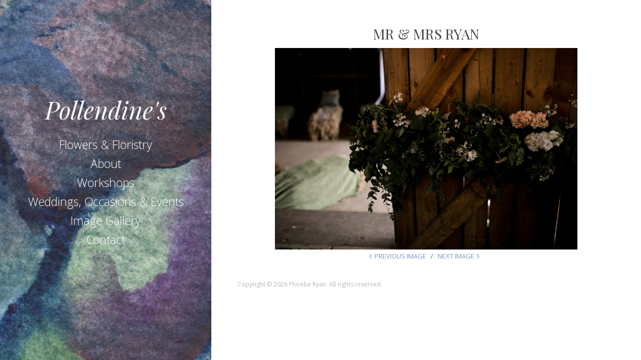

--- FILE ---
content_type: text/html; charset=UTF-8
request_url: https://www.pollendines.com/uncategorised/tks-june-wedding-at-deepdale-farm-yorkshire-florist/attachment/mr-mrs-ryan-32/
body_size: 6708
content:
<!DOCTYPE html>
<html lang="en-GB" class="no-js">
<head>
	<meta charset="UTF-8">
	<meta name="viewport" content="width=device-width, initial-scale=1">
	<link rel="profile" href="http://gmpg.org/xfn/11">
	<link rel="pingback" href="https://www.pollendines.com/xmlrpc.php">
	<meta name='robots' content='index, follow, max-image-preview:large, max-snippet:-1, max-video-preview:-1' />

	<!-- This site is optimized with the Yoast SEO plugin v19.13 - https://yoast.com/wordpress/plugins/seo/ -->
	<title>Mr &amp; Mrs Ryan - Pollendine&#039;s</title>
	<link rel="canonical" href="https://www.pollendines.com/uncategorised/tks-june-wedding-at-deepdale-farm-yorkshire-florist/attachment/mr-mrs-ryan-32/" />
	<meta property="og:locale" content="en_GB" />
	<meta property="og:type" content="article" />
	<meta property="og:title" content="Mr &amp; Mrs Ryan - Pollendine&#039;s" />
	<meta property="og:url" content="https://www.pollendines.com/uncategorised/tks-june-wedding-at-deepdale-farm-yorkshire-florist/attachment/mr-mrs-ryan-32/" />
	<meta property="og:site_name" content="Pollendine&#039;s" />
	<meta property="article:publisher" content="https://www.facebook.com/Pollendines" />
	<meta property="og:image" content="https://www.pollendines.com/uncategorised/tks-june-wedding-at-deepdale-farm-yorkshire-florist/attachment/mr-mrs-ryan-32" />
	<meta property="og:image:width" content="2560" />
	<meta property="og:image:height" content="1707" />
	<meta property="og:image:type" content="image/jpeg" />
	<meta name="twitter:card" content="summary_large_image" />
	<meta name="twitter:site" content="@phoebeannryan" />
	<script type="application/ld+json" class="yoast-schema-graph">{"@context":"https://schema.org","@graph":[{"@type":"WebPage","@id":"https://www.pollendines.com/uncategorised/tks-june-wedding-at-deepdale-farm-yorkshire-florist/attachment/mr-mrs-ryan-32/","url":"https://www.pollendines.com/uncategorised/tks-june-wedding-at-deepdale-farm-yorkshire-florist/attachment/mr-mrs-ryan-32/","name":"Mr &amp; Mrs Ryan - Pollendine&#039;s","isPartOf":{"@id":"https://www.pollendines.com/#website"},"primaryImageOfPage":{"@id":"https://www.pollendines.com/uncategorised/tks-june-wedding-at-deepdale-farm-yorkshire-florist/attachment/mr-mrs-ryan-32/#primaryimage"},"image":{"@id":"https://www.pollendines.com/uncategorised/tks-june-wedding-at-deepdale-farm-yorkshire-florist/attachment/mr-mrs-ryan-32/#primaryimage"},"thumbnailUrl":"https://www.pollendines.com/wp-content/uploads/2021/09/Kamilla-T-126-scaled.jpg","datePublished":"2021-09-24T08:34:09+00:00","dateModified":"2021-09-24T08:34:09+00:00","breadcrumb":{"@id":"https://www.pollendines.com/uncategorised/tks-june-wedding-at-deepdale-farm-yorkshire-florist/attachment/mr-mrs-ryan-32/#breadcrumb"},"inLanguage":"en-GB","potentialAction":[{"@type":"ReadAction","target":["https://www.pollendines.com/uncategorised/tks-june-wedding-at-deepdale-farm-yorkshire-florist/attachment/mr-mrs-ryan-32/"]}]},{"@type":"ImageObject","inLanguage":"en-GB","@id":"https://www.pollendines.com/uncategorised/tks-june-wedding-at-deepdale-farm-yorkshire-florist/attachment/mr-mrs-ryan-32/#primaryimage","url":"https://www.pollendines.com/wp-content/uploads/2021/09/Kamilla-T-126-scaled.jpg","contentUrl":"https://www.pollendines.com/wp-content/uploads/2021/09/Kamilla-T-126-scaled.jpg","width":2560,"height":1707},{"@type":"BreadcrumbList","@id":"https://www.pollendines.com/uncategorised/tks-june-wedding-at-deepdale-farm-yorkshire-florist/attachment/mr-mrs-ryan-32/#breadcrumb","itemListElement":[{"@type":"ListItem","position":1,"name":"Home","item":"https://www.pollendines.com/"},{"@type":"ListItem","position":2,"name":"T&#038;K&#8217;s glorious Deepdale Farm Wedding, North Yorkshire","item":"https://www.pollendines.com/uncategorised/tks-june-wedding-at-deepdale-farm-yorkshire-florist/"},{"@type":"ListItem","position":3,"name":"Mr &amp; Mrs Ryan"}]},{"@type":"WebSite","@id":"https://www.pollendines.com/#website","url":"https://www.pollendines.com/","name":"Pollendine&#039;s","description":"The home of unique floristry and print design","potentialAction":[{"@type":"SearchAction","target":{"@type":"EntryPoint","urlTemplate":"https://www.pollendines.com/?s={search_term_string}"},"query-input":"required name=search_term_string"}],"inLanguage":"en-GB"}]}</script>
	<!-- / Yoast SEO plugin. -->


<link rel='dns-prefetch' href='//fonts.googleapis.com' />
<link rel='dns-prefetch' href='//s.w.org' />
<link rel="alternate" type="application/rss+xml" title="Pollendine&#039;s &raquo; Feed" href="https://www.pollendines.com/feed/" />
<link rel="alternate" type="application/rss+xml" title="Pollendine&#039;s &raquo; Comments Feed" href="https://www.pollendines.com/comments/feed/" />
<link rel="alternate" type="application/rss+xml" title="Pollendine&#039;s &raquo; Mr &amp; Mrs Ryan Comments Feed" href="https://www.pollendines.com/uncategorised/tks-june-wedding-at-deepdale-farm-yorkshire-florist/attachment/mr-mrs-ryan-32/feed/" />
		<!-- This site uses the Google Analytics by MonsterInsights plugin v9.11.1 - Using Analytics tracking - https://www.monsterinsights.com/ -->
		<!-- Note: MonsterInsights is not currently configured on this site. The site owner needs to authenticate with Google Analytics in the MonsterInsights settings panel. -->
					<!-- No tracking code set -->
				<!-- / Google Analytics by MonsterInsights -->
		<script type="text/javascript">
window._wpemojiSettings = {"baseUrl":"https:\/\/s.w.org\/images\/core\/emoji\/13.1.0\/72x72\/","ext":".png","svgUrl":"https:\/\/s.w.org\/images\/core\/emoji\/13.1.0\/svg\/","svgExt":".svg","source":{"concatemoji":"https:\/\/www.pollendines.com\/wp-includes\/js\/wp-emoji-release.min.js?ver=5.9.12"}};
/*! This file is auto-generated */
!function(e,a,t){var n,r,o,i=a.createElement("canvas"),p=i.getContext&&i.getContext("2d");function s(e,t){var a=String.fromCharCode;p.clearRect(0,0,i.width,i.height),p.fillText(a.apply(this,e),0,0);e=i.toDataURL();return p.clearRect(0,0,i.width,i.height),p.fillText(a.apply(this,t),0,0),e===i.toDataURL()}function c(e){var t=a.createElement("script");t.src=e,t.defer=t.type="text/javascript",a.getElementsByTagName("head")[0].appendChild(t)}for(o=Array("flag","emoji"),t.supports={everything:!0,everythingExceptFlag:!0},r=0;r<o.length;r++)t.supports[o[r]]=function(e){if(!p||!p.fillText)return!1;switch(p.textBaseline="top",p.font="600 32px Arial",e){case"flag":return s([127987,65039,8205,9895,65039],[127987,65039,8203,9895,65039])?!1:!s([55356,56826,55356,56819],[55356,56826,8203,55356,56819])&&!s([55356,57332,56128,56423,56128,56418,56128,56421,56128,56430,56128,56423,56128,56447],[55356,57332,8203,56128,56423,8203,56128,56418,8203,56128,56421,8203,56128,56430,8203,56128,56423,8203,56128,56447]);case"emoji":return!s([10084,65039,8205,55357,56613],[10084,65039,8203,55357,56613])}return!1}(o[r]),t.supports.everything=t.supports.everything&&t.supports[o[r]],"flag"!==o[r]&&(t.supports.everythingExceptFlag=t.supports.everythingExceptFlag&&t.supports[o[r]]);t.supports.everythingExceptFlag=t.supports.everythingExceptFlag&&!t.supports.flag,t.DOMReady=!1,t.readyCallback=function(){t.DOMReady=!0},t.supports.everything||(n=function(){t.readyCallback()},a.addEventListener?(a.addEventListener("DOMContentLoaded",n,!1),e.addEventListener("load",n,!1)):(e.attachEvent("onload",n),a.attachEvent("onreadystatechange",function(){"complete"===a.readyState&&t.readyCallback()})),(n=t.source||{}).concatemoji?c(n.concatemoji):n.wpemoji&&n.twemoji&&(c(n.twemoji),c(n.wpemoji)))}(window,document,window._wpemojiSettings);
</script>
<style type="text/css">
img.wp-smiley,
img.emoji {
	display: inline !important;
	border: none !important;
	box-shadow: none !important;
	height: 1em !important;
	width: 1em !important;
	margin: 0 0.07em !important;
	vertical-align: -0.1em !important;
	background: none !important;
	padding: 0 !important;
}
</style>
	<link rel='stylesheet' id='wp-block-library-css'  href='https://www.pollendines.com/wp-includes/css/dist/block-library/style.min.css?ver=5.9.12' type='text/css' media='all' />
<style id='global-styles-inline-css' type='text/css'>
body{--wp--preset--color--black: #000000;--wp--preset--color--cyan-bluish-gray: #abb8c3;--wp--preset--color--white: #ffffff;--wp--preset--color--pale-pink: #f78da7;--wp--preset--color--vivid-red: #cf2e2e;--wp--preset--color--luminous-vivid-orange: #ff6900;--wp--preset--color--luminous-vivid-amber: #fcb900;--wp--preset--color--light-green-cyan: #7bdcb5;--wp--preset--color--vivid-green-cyan: #00d084;--wp--preset--color--pale-cyan-blue: #8ed1fc;--wp--preset--color--vivid-cyan-blue: #0693e3;--wp--preset--color--vivid-purple: #9b51e0;--wp--preset--gradient--vivid-cyan-blue-to-vivid-purple: linear-gradient(135deg,rgba(6,147,227,1) 0%,rgb(155,81,224) 100%);--wp--preset--gradient--light-green-cyan-to-vivid-green-cyan: linear-gradient(135deg,rgb(122,220,180) 0%,rgb(0,208,130) 100%);--wp--preset--gradient--luminous-vivid-amber-to-luminous-vivid-orange: linear-gradient(135deg,rgba(252,185,0,1) 0%,rgba(255,105,0,1) 100%);--wp--preset--gradient--luminous-vivid-orange-to-vivid-red: linear-gradient(135deg,rgba(255,105,0,1) 0%,rgb(207,46,46) 100%);--wp--preset--gradient--very-light-gray-to-cyan-bluish-gray: linear-gradient(135deg,rgb(238,238,238) 0%,rgb(169,184,195) 100%);--wp--preset--gradient--cool-to-warm-spectrum: linear-gradient(135deg,rgb(74,234,220) 0%,rgb(151,120,209) 20%,rgb(207,42,186) 40%,rgb(238,44,130) 60%,rgb(251,105,98) 80%,rgb(254,248,76) 100%);--wp--preset--gradient--blush-light-purple: linear-gradient(135deg,rgb(255,206,236) 0%,rgb(152,150,240) 100%);--wp--preset--gradient--blush-bordeaux: linear-gradient(135deg,rgb(254,205,165) 0%,rgb(254,45,45) 50%,rgb(107,0,62) 100%);--wp--preset--gradient--luminous-dusk: linear-gradient(135deg,rgb(255,203,112) 0%,rgb(199,81,192) 50%,rgb(65,88,208) 100%);--wp--preset--gradient--pale-ocean: linear-gradient(135deg,rgb(255,245,203) 0%,rgb(182,227,212) 50%,rgb(51,167,181) 100%);--wp--preset--gradient--electric-grass: linear-gradient(135deg,rgb(202,248,128) 0%,rgb(113,206,126) 100%);--wp--preset--gradient--midnight: linear-gradient(135deg,rgb(2,3,129) 0%,rgb(40,116,252) 100%);--wp--preset--duotone--dark-grayscale: url('#wp-duotone-dark-grayscale');--wp--preset--duotone--grayscale: url('#wp-duotone-grayscale');--wp--preset--duotone--purple-yellow: url('#wp-duotone-purple-yellow');--wp--preset--duotone--blue-red: url('#wp-duotone-blue-red');--wp--preset--duotone--midnight: url('#wp-duotone-midnight');--wp--preset--duotone--magenta-yellow: url('#wp-duotone-magenta-yellow');--wp--preset--duotone--purple-green: url('#wp-duotone-purple-green');--wp--preset--duotone--blue-orange: url('#wp-duotone-blue-orange');--wp--preset--font-size--small: 13px;--wp--preset--font-size--medium: 20px;--wp--preset--font-size--large: 36px;--wp--preset--font-size--x-large: 42px;}.has-black-color{color: var(--wp--preset--color--black) !important;}.has-cyan-bluish-gray-color{color: var(--wp--preset--color--cyan-bluish-gray) !important;}.has-white-color{color: var(--wp--preset--color--white) !important;}.has-pale-pink-color{color: var(--wp--preset--color--pale-pink) !important;}.has-vivid-red-color{color: var(--wp--preset--color--vivid-red) !important;}.has-luminous-vivid-orange-color{color: var(--wp--preset--color--luminous-vivid-orange) !important;}.has-luminous-vivid-amber-color{color: var(--wp--preset--color--luminous-vivid-amber) !important;}.has-light-green-cyan-color{color: var(--wp--preset--color--light-green-cyan) !important;}.has-vivid-green-cyan-color{color: var(--wp--preset--color--vivid-green-cyan) !important;}.has-pale-cyan-blue-color{color: var(--wp--preset--color--pale-cyan-blue) !important;}.has-vivid-cyan-blue-color{color: var(--wp--preset--color--vivid-cyan-blue) !important;}.has-vivid-purple-color{color: var(--wp--preset--color--vivid-purple) !important;}.has-black-background-color{background-color: var(--wp--preset--color--black) !important;}.has-cyan-bluish-gray-background-color{background-color: var(--wp--preset--color--cyan-bluish-gray) !important;}.has-white-background-color{background-color: var(--wp--preset--color--white) !important;}.has-pale-pink-background-color{background-color: var(--wp--preset--color--pale-pink) !important;}.has-vivid-red-background-color{background-color: var(--wp--preset--color--vivid-red) !important;}.has-luminous-vivid-orange-background-color{background-color: var(--wp--preset--color--luminous-vivid-orange) !important;}.has-luminous-vivid-amber-background-color{background-color: var(--wp--preset--color--luminous-vivid-amber) !important;}.has-light-green-cyan-background-color{background-color: var(--wp--preset--color--light-green-cyan) !important;}.has-vivid-green-cyan-background-color{background-color: var(--wp--preset--color--vivid-green-cyan) !important;}.has-pale-cyan-blue-background-color{background-color: var(--wp--preset--color--pale-cyan-blue) !important;}.has-vivid-cyan-blue-background-color{background-color: var(--wp--preset--color--vivid-cyan-blue) !important;}.has-vivid-purple-background-color{background-color: var(--wp--preset--color--vivid-purple) !important;}.has-black-border-color{border-color: var(--wp--preset--color--black) !important;}.has-cyan-bluish-gray-border-color{border-color: var(--wp--preset--color--cyan-bluish-gray) !important;}.has-white-border-color{border-color: var(--wp--preset--color--white) !important;}.has-pale-pink-border-color{border-color: var(--wp--preset--color--pale-pink) !important;}.has-vivid-red-border-color{border-color: var(--wp--preset--color--vivid-red) !important;}.has-luminous-vivid-orange-border-color{border-color: var(--wp--preset--color--luminous-vivid-orange) !important;}.has-luminous-vivid-amber-border-color{border-color: var(--wp--preset--color--luminous-vivid-amber) !important;}.has-light-green-cyan-border-color{border-color: var(--wp--preset--color--light-green-cyan) !important;}.has-vivid-green-cyan-border-color{border-color: var(--wp--preset--color--vivid-green-cyan) !important;}.has-pale-cyan-blue-border-color{border-color: var(--wp--preset--color--pale-cyan-blue) !important;}.has-vivid-cyan-blue-border-color{border-color: var(--wp--preset--color--vivid-cyan-blue) !important;}.has-vivid-purple-border-color{border-color: var(--wp--preset--color--vivid-purple) !important;}.has-vivid-cyan-blue-to-vivid-purple-gradient-background{background: var(--wp--preset--gradient--vivid-cyan-blue-to-vivid-purple) !important;}.has-light-green-cyan-to-vivid-green-cyan-gradient-background{background: var(--wp--preset--gradient--light-green-cyan-to-vivid-green-cyan) !important;}.has-luminous-vivid-amber-to-luminous-vivid-orange-gradient-background{background: var(--wp--preset--gradient--luminous-vivid-amber-to-luminous-vivid-orange) !important;}.has-luminous-vivid-orange-to-vivid-red-gradient-background{background: var(--wp--preset--gradient--luminous-vivid-orange-to-vivid-red) !important;}.has-very-light-gray-to-cyan-bluish-gray-gradient-background{background: var(--wp--preset--gradient--very-light-gray-to-cyan-bluish-gray) !important;}.has-cool-to-warm-spectrum-gradient-background{background: var(--wp--preset--gradient--cool-to-warm-spectrum) !important;}.has-blush-light-purple-gradient-background{background: var(--wp--preset--gradient--blush-light-purple) !important;}.has-blush-bordeaux-gradient-background{background: var(--wp--preset--gradient--blush-bordeaux) !important;}.has-luminous-dusk-gradient-background{background: var(--wp--preset--gradient--luminous-dusk) !important;}.has-pale-ocean-gradient-background{background: var(--wp--preset--gradient--pale-ocean) !important;}.has-electric-grass-gradient-background{background: var(--wp--preset--gradient--electric-grass) !important;}.has-midnight-gradient-background{background: var(--wp--preset--gradient--midnight) !important;}.has-small-font-size{font-size: var(--wp--preset--font-size--small) !important;}.has-medium-font-size{font-size: var(--wp--preset--font-size--medium) !important;}.has-large-font-size{font-size: var(--wp--preset--font-size--large) !important;}.has-x-large-font-size{font-size: var(--wp--preset--font-size--x-large) !important;}
</style>
<link rel='stylesheet' id='seasonal-fonts-css'  href='https://fonts.googleapis.com/css?family=Open+Sans%3A300%2C400%2C600%7CPlayfair+Display%3A400%2C400italic&#038;subset=latin%2Clatin-ext' type='text/css' media='all' />
<link rel='stylesheet' id='fontAwesome-css'  href='https://www.pollendines.com/wp-content/themes/seasonal/css/fontawesome.min.css?ver=4.3.0' type='text/css' media='all' />
<link rel='stylesheet' id='bootstrap-css'  href='https://www.pollendines.com/wp-content/themes/seasonal/css/bootstrap.min.css?ver=3.3.4' type='text/css' media='all' />
<link rel='stylesheet' id='seasonal-style-css'  href='https://www.pollendines.com/wp-content/themes/seasonal/style.css?ver=5.9.12' type='text/css' media='all' />
<style id='seasonal-style-inline-css' type='text/css'>
html { font-size: 100%;}
body { color:#616161}
	.site-content { background-color:#fff}
h1, h2, h3, h4, h5, h6, .entry-title a, .entry-title a:visited {color:#424242}
	.entry-title a:hover {color:#424242}
a, a:visited {color:#7599c5}
a:hover,a:focus,a:active {color:#424242}
.site-title a {font-size:3rem ; color:#ffffff}
.site-description {font-size:1rem; color:#ffffff}
.social a { color: #ffffff; background-color:}
.social a:hover { color: #cccccc; background-color:}
.toggle-button { color: #e7e7e7; border-color:#d7d7d7}
.toggle-button:hover { color: #ffffff; border-color:#ffffff}
.btn,button,input[type="submit"],input[type="reset"] { color: #ffffff; background-color:#838588}
.btn:hover,button:hover,input[type="submit"]:hover,input[type="reset"]:hover { color: #ffffff; background-color:#6a6c6f}
h1, h2, h3, h4, h5, h6, .entry-title a { color: #424242;}
.subtitle { color: #222222;}
.pagination .page-numbers { color: #7599c5; background-color:#f5f5f5}
.pagination .page-numbers:hover,.pagination .page-numbers.current { color: #ffffff; background-color:#94a3b6}
.primary-navigation .nav-menu li a,
	.primary-navigation .menu-item-has-children > a:after,
	.primary-navigation .menu-item-has-children > a:hover:after,
	.primary-navigation li.home.current-menu-item a, 
	.site-navigation a { color: #ffffff;}
.site-navigation li.current_page_item a,
	.primary-navigation li.current-menu-item a, 
	.primary-navigation a:hover, 
	.primary-navigation .sub-menu a:hover,
	.primary-navigation .nav-menu > li > a:hover { color: #d1c4a5;}
.primary-navigation li, .site-navigation li { font-size: 1.438rem;}
		.primary-navigation .sub-menu li { font-size: 1.063rem;}
h1 { font-size: 2rem;} h2 { font-size: 1.75rem;}	h3 { font-size: 1.5rem;}	h4 { font-size: 1.25rem;}
	h5 { font-size: 1rem;}	h6 { font-size: 0.875rem;} #bottom-sidebar h4 { font-size: 1.125rem;}
.site-content { font-size: 0.875rem;} .comment-text { font-size: 0.813rem;}
@media (min-width: 992px) {
		.sidebar { width: 33%;} 
		.site-content,	.secondary{margin-left: 33%;}}
@media (min-width: 1200px) {
			.hentry { max-width: 100%;} }
.more-link:before {margin: 20px 0;}
		.wp-post-image {margin: 20px 0 30px;}
		.format-quote blockquote {margin-left:0;}
		.search-results .page-header, 
		.page-links,.hentry,
		.archive .page-header, 
		.format-aside p {text-align: left;}
</style>
<!--[if lt IE 9]>
<script type='text/javascript' src='https://www.pollendines.com/wp-content/themes/seasonal/js/html5.js?ver=3.7.3' id='seasonal-html5-js'></script>
<![endif]-->
<script type='text/javascript' src='https://www.pollendines.com/wp-includes/js/jquery/jquery.min.js?ver=3.6.0' id='jquery-core-js'></script>
<script type='text/javascript' src='https://www.pollendines.com/wp-includes/js/jquery/jquery-migrate.min.js?ver=3.3.2' id='jquery-migrate-js'></script>
<link rel="https://api.w.org/" href="https://www.pollendines.com/wp-json/" /><link rel="alternate" type="application/json" href="https://www.pollendines.com/wp-json/wp/v2/media/966" /><link rel="EditURI" type="application/rsd+xml" title="RSD" href="https://www.pollendines.com/xmlrpc.php?rsd" />
<link rel="wlwmanifest" type="application/wlwmanifest+xml" href="https://www.pollendines.com/wp-includes/wlwmanifest.xml" /> 
<meta name="generator" content="WordPress 5.9.12" />
<link rel='shortlink' href='https://www.pollendines.com/?p=966' />
<link rel="alternate" type="application/json+oembed" href="https://www.pollendines.com/wp-json/oembed/1.0/embed?url=https%3A%2F%2Fwww.pollendines.com%2Funcategorised%2Ftks-june-wedding-at-deepdale-farm-yorkshire-florist%2Fattachment%2Fmr-mrs-ryan-32%2F" />
<link rel="alternate" type="text/xml+oembed" href="https://www.pollendines.com/wp-json/oembed/1.0/embed?url=https%3A%2F%2Fwww.pollendines.com%2Funcategorised%2Ftks-june-wedding-at-deepdale-farm-yorkshire-florist%2Fattachment%2Fmr-mrs-ryan-32%2F&#038;format=xml" />
<!-- Analytics by WP Statistics - https://wp-statistics.com -->
<style type="text/css" id="custom-background-css">
.sidebar { background-color: #ffffff; background-image: url('https://www.pollendines.com/wp-content/uploads/2016/10/Pollendines-bg1.jpg'); background-repeat: no-repeat; background-position: top center; background-attachment: scroll; background-size: cover; }
.sidebar:before {opacity: 0.05;}
</style>
<link rel="icon" href="https://www.pollendines.com/wp-content/uploads/2016/10/cropped-Pollendines-bg1-32x32.jpg" sizes="32x32" />
<link rel="icon" href="https://www.pollendines.com/wp-content/uploads/2016/10/cropped-Pollendines-bg1-192x192.jpg" sizes="192x192" />
<link rel="apple-touch-icon" href="https://www.pollendines.com/wp-content/uploads/2016/10/cropped-Pollendines-bg1-180x180.jpg" />
<meta name="msapplication-TileImage" content="https://www.pollendines.com/wp-content/uploads/2016/10/cropped-Pollendines-bg1-270x270.jpg" />
</head>

<body class="attachment attachment-template-default single single-attachment postid-966 attachmentid-966 attachment-jpeg custom-background" itemscope="itemscope" itemtype="http://schema.org/WebPage">


<div id="page" class="hfeed site">
	<a class="skip-link screen-reader-text" href="#content">Skip to content</a>    
        <div class="sidebar">
            <div class="sidebar-inner">          
                      
              <header id="masthead" class="site-header" itemscope="itemscope" itemtype="http://schema.org/WPHeader">
                <div class="site-branding">
                                            <div class="site-title" itemprop="headline"><a href="https://www.pollendines.com/" rel="home">Pollendine&#039;s</a></div>                            
                        					  
            	                <div class="secondary-navigation">
                    <div class="toggle-buttons">
                                              <button class="nav-toggle toggle-button">Menu</button>
                                   
                    </div>
                </div>    
                            
                <nav class="site-navigation" itemscope="itemscope" itemtype="http://schema.org/SiteNavigationElement">
               
                <nav class="primary-navigation"><ul id="menu-sidebar" class="nav-menu"><li id="menu-item-14" class="menu-item menu-item-type-taxonomy menu-item-object-category menu-item-14"><a href="https://www.pollendines.com/category/flowers-and-floristry/">Flowers &amp; Floristry</a></li>
<li id="menu-item-308" class="menu-item menu-item-type-post_type menu-item-object-page menu-item-308"><a href="https://www.pollendines.com/flowers-floristry/about/">About</a></li>
<li id="menu-item-309" class="menu-item menu-item-type-post_type menu-item-object-page menu-item-309"><a href="https://www.pollendines.com/flowers-floristry/workshops/">Workshops</a></li>
<li id="menu-item-310" class="menu-item menu-item-type-post_type menu-item-object-page menu-item-310"><a href="https://www.pollendines.com/flowers-floristry/weddings-occasions-events/">Weddings, Occasions &#038; Events</a></li>
<li id="menu-item-307" class="menu-item menu-item-type-post_type menu-item-object-page menu-item-307"><a href="https://www.pollendines.com/flowers-floristry/image-gallery-2/">Image Gallery</a></li>
<li id="menu-item-311" class="menu-item menu-item-type-post_type menu-item-object-page menu-item-311"><a href="https://www.pollendines.com/contact/">Contact</a></li>
</ul></nav>                 
              
                </nav><!-- .site-navigation -->
                
                </div><!-- .site-branding -->
                       
              </header><!-- .site-header -->
             
            </div><!-- .sidebar-inner -->
        </div><!-- .sidebar -->
  
  <div id="content" class="site-content">
	<div id="primary" class="content-area">
		<main id="main" class="site-main">

			
				<article id="post-966" class="post-966 attachment type-attachment status-inherit hentry">


					<header class="entry-header">
						<h1 class="entry-title">Mr &amp; Mrs Ryan</h1>                        
					</header><!-- .entry-header -->

					<div class="entry-content">

						<div class="entry-attachment">
							<img width="1024" height="683" src="https://www.pollendines.com/wp-content/uploads/2021/09/Kamilla-T-126-1024x683.jpg" class="attachment-large size-large" alt="" loading="lazy" srcset="https://www.pollendines.com/wp-content/uploads/2021/09/Kamilla-T-126-1024x683.jpg 1024w, https://www.pollendines.com/wp-content/uploads/2021/09/Kamilla-T-126-300x200.jpg 300w, https://www.pollendines.com/wp-content/uploads/2021/09/Kamilla-T-126-768x512.jpg 768w, https://www.pollendines.com/wp-content/uploads/2021/09/Kamilla-T-126-1536x1024.jpg 1536w, https://www.pollendines.com/wp-content/uploads/2021/09/Kamilla-T-126-2048x1365.jpg 2048w, https://www.pollendines.com/wp-content/uploads/2021/09/Kamilla-T-126-1140x760.jpg 1140w" sizes="(max-width: 1024px) 100vw, 1024px" />
							
						</div>

											</div>

					<footer class="entry-footer">
                    
                        <nav id="image-navigation" class="navigation image-navigation">
                            <div class="nav-links">
                                <div class="nav-previous"><a href='https://www.pollendines.com/uncategorised/tks-june-wedding-at-deepdale-farm-yorkshire-florist/attachment/mr-mrs-ryan-31/'>Previous Image</a></div>
                                <div class="nav-next"><a href='https://www.pollendines.com/uncategorised/tks-june-wedding-at-deepdale-farm-yorkshire-florist/attachment/mr-mrs-ryan-33/'>Next Image</a></div>
                            </div>
                        </nav>                    
						
					</footer>

				</article>

				
		

<footer id="colophon" class="site-footer" role="contentinfo">		        
 
			<nav id="footer-nav">
            	          	</nav> 
  
		<div class="site-info copyright">
          Copyright &copy; 
          2026 Phoebe Ryan.&nbsp;All rights reserved.		</div>          

</footer>
		</main><!-- .site-main -->
	</div><!-- .content-area -->
    

    </div><!-- .site-content -->
    
	</div><!-- #page -->

<script type='text/javascript' src='https://www.pollendines.com/wp-content/themes/seasonal/js/skip-link-focus-fix.js?ver=20141010' id='seasonal-skip-link-focus-fix-js'></script>
<script type='text/javascript' src='https://www.pollendines.com/wp-includes/js/comment-reply.min.js?ver=5.9.12' id='comment-reply-js'></script>
<script type='text/javascript' id='seasonal-script-js-extra'>
/* <![CDATA[ */
var screenReaderText = {"expand":"<span class=\"screen-reader-text\">expand child menu<\/span>","collapse":"<span class=\"screen-reader-text\">collapse child menu<\/span>"};
/* ]]> */
</script>
<script type='text/javascript' src='https://www.pollendines.com/wp-content/themes/seasonal/js/functions.js?ver=20150330' id='seasonal-script-js'></script>

</body>
</html>